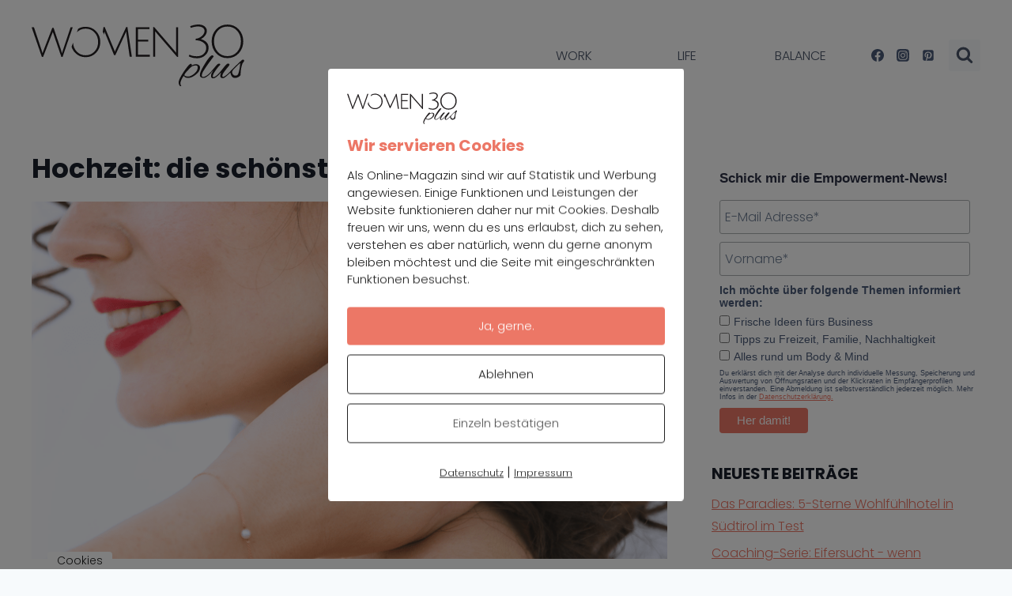

--- FILE ---
content_type: application/javascript
request_url: https://www.women30plus.at/wp-content/cache/min/1/wp-content/plugins/digimember/webinc/js/user.js?ver=1670139523
body_size: 2215
content:
function ncore_getElementsByClass(searchClass,domNode,tagName){if(domNode==null)domNode=document;if(tagName==null)tagName='*';var el=new Array();var tags=domNode.getElementsByTagName(tagName);var tcl=" "+searchClass+" ";for(i=0,j=0;i<tags.length;i++){var test=" "+tags[i].className+" ";if(test.indexOf(tcl)!=-1)
el[j++]=tags[i]}
return el}
function ncore_setupJsForAllInputTypes(){ncore_initCheckbox();ncore_initCheckboxList();ncore_initTimeSelector();ncore_initSelectableImageList()}
function ncore_setupJsInputColorPicker(){var obj=ncoreJQ('input[data-ncore-colorpicker]');if(typeof obj.wpColorPicker!='undefined'){obj.wpColorPicker()}}
function ncore_initSelectableImageList(){ncoreJQ('.ncore-selectable-image-list .list-item[data-tooltip]').each(function(){var $this=ncoreJQ(this);var tt=$this.attr('data-tooltip');$this.tooltip({items:'.ncore-selectable-image-list .list-item',content:function(){return tt},tooltipClass:'ncore_jquery-ui-tooltip'})});ncoreJQ('.ncore-selectable-image-list .list-row .list-item').on('click.ncore',function(){var $this=ncoreJQ(this);var name=$this.attr('data-name');var value=$this.attr('data-value');ncoreJQ('input[name="'+name+'"]').val(value).change();$this.parent().parent().find('.list-item').removeClass('selected');$this.addClass('selected')});ncoreJQ('.ncore-selectable-image-list .list-item.selected').click()}
function ncore_initTimeSelector(){ncoreJQ('select[data-time-select]').on('change.ncore',function(){var $this=ncoreJQ(this);var name=$this.attr('data-name');var $hidden=ncoreJQ('input[data-name="'+name+'"]');var hours=ncoreJQ('select[data-time-select="hours"][data-name="'+name+'"]').val();var minutes=ncoreJQ('select[data-time-select="minutes"][data-name="'+name+'"]').val();var seconds=ncoreJQ('select[data-time-select="seconds"][data-name="'+name+'"]').val();var str='';if($hidden.attr('data-time-hours')==='1'){hours=(parseInt(hours)<10)?'0'+hours:hours;str+=hours;if($hidden.attr('data-time-seconds')==='1'||$hidden.attr('data-time-minutes')==='1'){str+=':'}}
if($hidden.attr('data-time-minutes')==='1'){minutes=(parseInt(minutes)<10)?'0'+minutes:minutes;str+=minutes;if($hidden.attr('data-time-seconds')==='1'){str+=':'}}
if($hidden.attr('data-time-seconds')==='1'){seconds=(parseInt(seconds)<10)?'0'+seconds:seconds;str+=seconds}
ncoreJQ('input[name="'+name+'"]').val(str)});ncoreJQ('input[data-time-select]').on('change.ncore',function(){var $this=ncoreJQ(this);var name=$this.attr('data-name');var value=$this.val();var hours=$this.attr('data-time-hours');var minutes=$this.attr('data-time-minutes');var seconds=$this.attr('data-time-seconds');var spl=value.split(':');if(hours==='1'&&minutes==='1'&&seconds==='1'){ncoreJQ('select[data-time-select="hours"][data-name="'+name+'"]').val(ncore.helpers.string.ltrim(spl[0],'0'));ncoreJQ('select[data-time-select="minutes"][data-name="'+name+'"]').val(ncore.helpers.string.ltrim(spl[1],'0'));ncoreJQ('select[data-time-select="seconds"][data-name="'+name+'"]').val(ncore.helpers.string.ltrim(spl[2],'0'))}else if(hours==='1'&&minutes==='1'&&seconds==='0'){ncoreJQ('select[data-time-select="hours"][data-name="'+name+'"]').val(ncore.helpers.string.ltrim(spl[0],'0'));ncoreJQ('select[data-time-select="minutes"][data-name="'+name+'"]').val(ncore.helpers.string.ltrim(spl[1],'0'))}else if(hours==='0'&&minutes==='1'&&seconds==='1'){ncoreJQ('select[data-time-select="minutes"][data-name="'+name+'"]').val(ncore.helpers.string.ltrim(spl[0],'0'));ncoreJQ('select[data-time-select="seconds"][data-name="'+name+'"]').val(ncore.helpers.string.ltrim(spl[1],'0'))}else if(hours==='1'&&minutes==='0'&&seconds==='0'){ncoreJQ('select[data-time-select="seconds"][data-name="'+name+'"]').val(ncore.helpers.string.ltrim(spl[0],'0'))}else if(hours==='0'&&minutes==='1'&&seconds==='0'){ncoreJQ('select[data-time-select="minutes"][data-name="'+name+'"]').val(ncore.helpers.string.ltrim(spl[0],'0'))}else if(hours==='0'&&minutes==='0'&&seconds==='1'){ncoreJQ('select[data-time-select="seconds"][data-name="'+name+'"]').val(ncore.helpers.string.ltrim(spl[0],'0'))}});ncoreJQ('select[data-time-select]').change()}
function ncore_initCheckbox(){ncoreJQ('input.ncore_checkbox').off('change').on('change',function(){var checkbox_postname=ncoreJQ(this).attr('name');var postname=checkbox_postname.substring(9);var checked=this.checked;var value;if(checked){value=ncoreJQ(this).attr('data-value-checked');if(!value){value=1}}else{value=ncoreJQ(this).attr('data-value-unchecked');if(!value){value=0}}
var obj=ncoreJQ(this).parent('span.ncore_checkbox').find('input[name="'+postname+'"]');obj.val(value);obj.trigger('change')})}
function ncore_initCheckboxList(){ncoreJQ('input.ncore_checkbox_list').off('change').on('change',function(){var checkbox_postname=ncoreJQ(this).attr('name');var postname=checkbox_postname.substring(9);var all_checked=!1;var father=ncoreJQ(this).parentsUntil('div.ncore_checkbox_list').parent();var checkboxes=father.find('input.ncore_checkbox_list[name="'+checkbox_postname+'"]');checkboxes.each(function(index,obj){if(obj.checked&&obj.value=='all'){all_checked=!0}});var value='';checkboxes.each(function(index,obj){if(obj.checked){if(value)value+=',';value+=obj.value}
var css_checked=obj.checked||all_checked;if(css_checked){ncoreJQ(obj).parent().removeClass('ncore_unchecked');ncoreJQ(obj).parent().addClass('ncore_checked')}else{ncoreJQ(obj).parent().removeClass('ncore_checked');ncoreJQ(obj).parent().addClass('ncore_unchecked')}});var obj=father.find('input[name="'+postname+'"]');obj.val(value);obj.trigger('change')});ncoreJQ('div.ncore_checkbox_list input[type="hidden"]').off('change').on('change',function(){var $this=ncoreJQ(this);var value=$this.val();var spl=value.split(',');$this.parent().find('input[type="checkbox"]').prop('checked',!1).parent().addClass('ncore_unchecked').removeClass('ncore_checked');for(var i in spl){$this.parent().find('input[type="checkbox"][value="'+spl[i]+'"]').prop('checked',!0).parent().addClass('ncore_checked').removeClass('ncore_unchecked')}})}
function ncore_windowOpenPosition(width,height){var specs='height='+height+',width='+width;var w=window,d=document,e=d.documentElement,g=d.getElementsByTagName('body')[0],x=w.innerWidth||e.clientWidth||g.clientWidth,y=w.innerHeight||e.clientHeight||g.clientHeight,l=w.screenLeft||w.screenX,t=w.screenTop||w.screenY;var left=l+Math.round((x-width)/2);var top=t+Math.round((y-height)/2);specs+=',left='+left+',top='+top;return specs}
function ncore_urlBase64ToUint8Array(base64String){const padding='='.repeat((4-base64String.length%4)%4);const base64=(base64String+padding).replace(/\-/g,'+').replace(/_/g,'/');const rawData=window.atob(base64);const outputArray=new Uint8Array(rawData.length);for(var i=0;i<rawData.length;++i){outputArray[i]=rawData.charCodeAt(i)}
return outputArray}
function ncore_canShowByCookieCount(basename,max_count,max_days,do_increase_counter){var is_initialized=parseInt(ncore_readCookie('dm_'+basename+'_initialized'));var counts_so_far=parseInt(ncore_readCookie('dm_'+basename+'_count'));if(isNaN(is_initialized)){is_initialized=0}
if(isNaN(counts_so_far)){counts_so_far=0}
var must_reset=!is_initialized;if(must_reset){ncore_createCookie('dm_'+basename+'_initialized',1,max_days);ncore_createCookie('dm_'+basename+'_count',0,max_days+1);return!0}
var can_show=counts_so_far<max_count;if(can_show&&typeof do_increase_counter!='undefined'&&do_increase_counter){ncore_createCookie('dm_'+basename+'_count',counts_so_far+1,max_days+1)}
return can_show}
function ncore_createCookie(name,value,days){if(days){var date=new Date();date.setTime(date.getTime()+(days*24*60*60*1000));var expires="; expires="+date.toGMTString()}else var expires="";document.cookie=name+"="+value+expires+"; path=/"}
function ncore_readCookie(name){var nameEQ=name+"=";var ca=document.cookie.split(';');for(var i=0;i<ca.length;i++){var c=ca[i];while(c.charAt(0)==' ')c=c.substring(1,c.length);if(c.indexOf(nameEQ)==0)return c.substring(nameEQ.length,c.length)}
return null}
function ncore_eraseCookie(name){createCookie(name,"",-1)}
function ncore_copyShortcodeToClipboard(type,id){var shortcode='[ds_'+type+' id="'+id+'"]';if(!navigator.clipboard){ncore_fallbackCopyTextToClipboard(shortcode,id);return}
navigator.clipboard.writeText(shortcode).then(function(){},function(err){})}
function ncore_fallbackCopyTextToClipboard(text,id){var textArea=document.createElement("textarea");textArea.value=text;textArea.style.top="0";textArea.style.left="0";textArea.style.position="fixed";document.body.appendChild(textArea);textArea.focus();textArea.select();try{document.execCommand('copy')}catch(err){}
document.body.removeChild(textArea)}
function ncore_fallbackCopyValueToClipboard(text){var textArea=document.createElement("textarea");textArea.value=text;textArea.style.top="0";textArea.style.left="0";textArea.style.position="fixed";document.body.appendChild(textArea);textArea.focus();textArea.select();try{document.execCommand('copy')}catch(err){}
document.body.removeChild(textArea)}
function ncore_copyTooltipInputToClipboard(e,linkElement){e.preventDefault();var elementValue=linkElement.firstChild.value;if(!navigator.clipboard){ncore_fallbackCopyValueToClipboard(elementValue);return}
navigator.clipboard.writeText(elementValue).then(function(){},function(err){})}
function ncore_switchElementAttribute(element,attribute,change,back=!1,timer=!1){element.setAttribute(attribute,change);if(back&&timer){setTimeout(()=>{element.setAttribute(attribute,back)},timer)}}
function ncore_switchElementTooltip(element,attribute,change,back=!1,timer=!1){element.setAttribute(attribute,change);if(back&&timer){setTimeout(()=>{element.setAttribute(attribute,back)},timer)}}